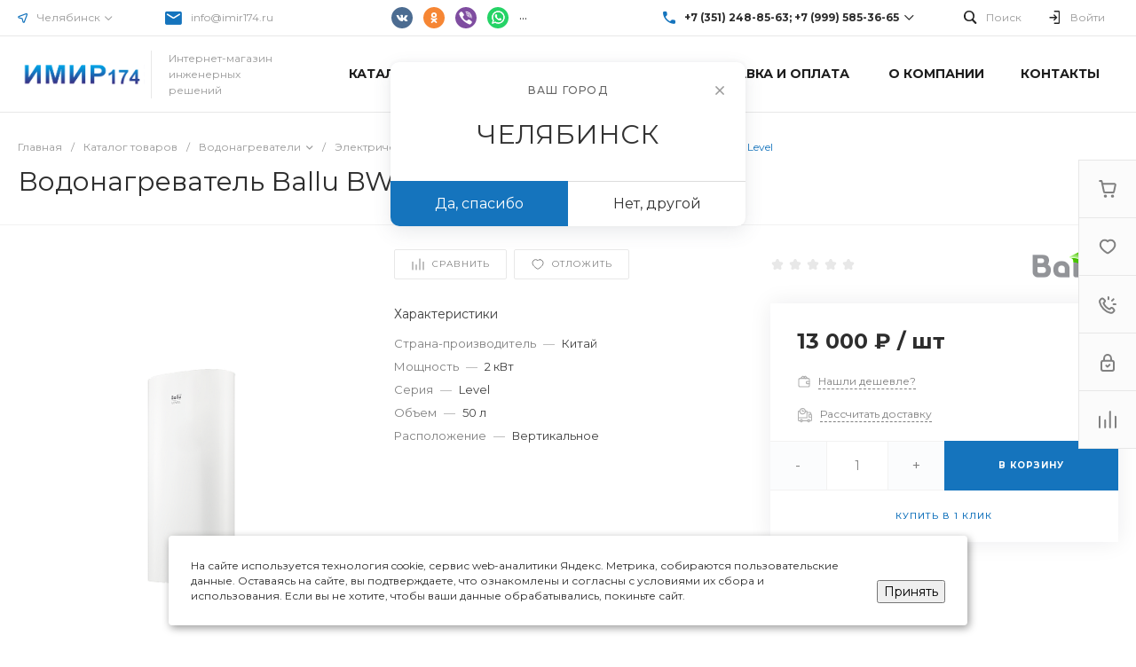

--- FILE ---
content_type: text/html; charset=UTF-8
request_url: https://imir174.ru/bitrix/templates/universe_s1/request.php?id=1&template=template.1&parameters%5BAJAX_OPTION_ADDITIONAL%5D=i-0-intec-universe-sale-basket-small-template-2-gnX3eXDez-BN-FORM&parameters%5BCONSENT_URL%5D=%2Fcompany%2Fconsent%2F&page=forms.get&siteId=s1&templateId=universe_s1
body_size: 2784
content:
<script>BX.loadCSS(['/bitrix/templates/universe_s1/components/bitrix/form.result.new/template.1/style.css?16908075035064']);</script><script>if(!window.BX)window.BX={};if(!window.BX.message)window.BX.message=function(mess){if(typeof mess==='object'){for(let i in mess) {BX.message[i]=mess[i];} return true;}};</script>
<script>(window.BX||top.BX).message({"LANGUAGE_ID":"ru","FORMAT_DATE":"DD.MM.YYYY","FORMAT_DATETIME":"DD.MM.YYYY HH:MI:SS","COOKIE_PREFIX":"BITRIX_SM","SERVER_TZ_OFFSET":"10800","UTF_MODE":"Y","SITE_ID":"s1","SITE_DIR":"\/","USER_ID":"","SERVER_TIME":1768397328,"USER_TZ_OFFSET":0,"USER_TZ_AUTO":"Y","bitrix_sessid":"524491d3691e0bef526926643921056e"});</script>




<script>if (window.location.hash != '' && window.location.hash != '#') top.BX.ajax.history.checkRedirectStart('bxajaxid', '9ec600ad937da8634ceb92a72e8d7e35')</script><div id="comp_9ec600ad937da8634ceb92a72e8d7e35"><div id="i-0-bitrix-form-result-new-template-1-4enrz3HXRWml" class="ns-bitrix c-form-result-new c-form-result-new-template-1 intec-ui-form">
            
<form name="CALL_s1" action="/bitrix/templates/universe_s1/request.php?id=1&amp;template=template.1&amp;parameters%5BAJAX_OPTION_ADDITIONAL%5D=i-0-intec-universe-sale-basket-small-template-2-gnX3eXDez-BN-FORM&amp;parameters%5BCONSENT_URL%5D=%2Fcompany%2Fconsent%2F&amp;page=forms.get&amp;siteId=s1&amp;templateId=universe_s1" method="POST" enctype="multipart/form-data"><input type="hidden" name="bxajaxid" id="bxajaxid_9ec600ad937da8634ceb92a72e8d7e35_8BACKi" value="9ec600ad937da8634ceb92a72e8d7e35" /><input type="hidden" name="AJAX_CALL" value="Y" /><script>
function _processform_8BACKi(){
	if (BX('bxajaxid_9ec600ad937da8634ceb92a72e8d7e35_8BACKi'))
	{
		var obForm = BX('bxajaxid_9ec600ad937da8634ceb92a72e8d7e35_8BACKi').form;
		BX.bind(obForm, 'submit', function() {BX.ajax.submitComponentForm(this, 'comp_9ec600ad937da8634ceb92a72e8d7e35', true)});
	}
	BX.removeCustomEvent('onAjaxSuccess', _processform_8BACKi);
}
if (BX('bxajaxid_9ec600ad937da8634ceb92a72e8d7e35_8BACKi'))
	_processform_8BACKi();
else
	BX.addCustomEvent('onAjaxSuccess', _processform_8BACKi);
</script><input type="hidden" name="sessid" id="sessid" value="524491d3691e0bef526926643921056e" /><input type="hidden" name="WEB_FORM_ID" value="1" />                        
                            <div class="form-result-new-fields intec-ui-form-fields">
                                            <label class="form-result-new-field intec-ui-form-field">                            <span class="form-result-new-field-title intec-ui-form-field-title">
                                Ваше имя                                                            </span>
                            <span class="form-result-new-field-content intec-ui-form-field-content">
                                <input type="text"  class="inputtext intec-ui intec-ui-control-input intec-ui-mod-block intec-ui-mod-round-2"  name="form_text_1" value="">                            </span>
                        </label>                                            <label class="form-result-new-field intec-ui-form-field">                            <span class="form-result-new-field-title intec-ui-form-field-title">
                                Ваш телефон                                                            </span>
                            <span class="form-result-new-field-content intec-ui-form-field-content">
                                <input type="text"  class="inputtext intec-ui intec-ui-control-input intec-ui-mod-block intec-ui-mod-round-2"  name="form_text_2" value="">                            </span>
                        </label>                                                                <div class="form-result-new-field form-result-new-field-captcha intec-ui-form-field intec-ui-form-field-required">
                            <div class="form-result-new-field-title intec-ui-form-field-title">
                                Введите проверочный код                            </div>
                            <div class="form-result-new-field-content intec-ui-form-field-content">
                                <input type="hidden" name="captcha_sid" value="09c9840bbc809f5bcfb2efa1e6417fbd">                                <div class="form-result-new-captcha intec-grid intec-grid-nowrap intec-grid-i-h-5">
                                    <div class="form-result-new-captcha-image intec-grid-item-auto">
                                        <img style="display:none" src="[data-uri]" data-width="180" data-height="40" /><div id="recaptcha_63da" class="g-recaptcha" data-theme="light" data-sitekey="6LeDnPopAAAAACmWint1vbWHsPyG7VQUMEckNdY4" data-size="normal"  data-badge="bottomright" data-callback="RecaptchafreeSubmitForm"></div>
                                    </div>
                                    <div class="form-result-new-captcha-input intec-grid-item">
                                        <input type="text" data-class=" intec-ui intec-ui-control-input intec-ui-mod-block intec-ui-mod-round-3 intec-ui-size-2" style="display:none" name="captcha_word" size="30" maxlength="50" />
                                    </div>
                                </div>
                            </div>
                        </div>
                                    </div>
                                        <div class="form-result-new-consent">
                    <label class="intec-ui intec-ui-control-switch intec-ui-scheme-current">
                        <input type="checkbox" name="licenses_popup" value="Y">                        <span class="intec-ui-part-selector"></span>
                        <span class="intec-ui-part-content">Я согласен(а) на <a href="/company/consent/" target="_blank">обработку персональных данных</a></span>
                    </label>
                </div>
                        <div class="form-result-new-buttons">
                <div class="intec-grid-item-auto">
                    <input type="hidden" name="web_form_sent" value="Y">                    <button type="submit" class="intec-ui intec-ui-control-button intec-ui-scheme-current" name="web_form_submit" value="Y" disabled="disabled">Заказать звонок</button>                </div>
            </div>
        </form>        <script type="text/javascript">
    template.load(function (data, options) {
        var app = this;
        var $ = app.getLibrary('$');
        var elements = {};

        //for adaptation window
        window.dispatchEvent(new Event('resize'));

        elements.root = $(options.nodes);
        elements.buttons = $('[data-role="buttons"]', elements.root);
        elements.closeButton = $('[data-role="closeButton"]', elements.buttons);
        elements.form = $('form', elements.root);
        elements.popup = elements.root.closest('.popup-window');

        if (elements.buttons.length > 0 && elements.popup.length > 0) {
            elements.buttons.show();
            elements.closeButton.on('click', function () {
                elements.popup.find('.popup-window-close-icon').trigger('click');
            });
        }

        elements.form.on('submit', function () {
            app.metrika.reachGoal('forms');
            app.metrika.reachGoal('forms.1');
            app.metrika.reachGoal('forms.1.send');
        });
    }, {
        'name': '[Component] bitrix:form.result.new (template.1)',
        'nodes': '#i-0-bitrix-form-result-new-template-1-4enrz3HXRWml'    });
</script>
    <script type="text/javascript">
        template.load(function () {
            var $ = this.getLibrary('$');
            var node = $('#i-0-bitrix-form-result-new-template-1-4enrz3HXRWml');
            var form = $('form', node);
            var consent = $('[name="licenses_popup"]', form);
            var submit = $('[type="submit"]', form);

            if (!form.length || !consent.length || !submit.length)
                return;

            var update = function () {
                submit.prop('disabled', !consent.prop('checked'));
            };

            form.on('submit', function () {
                return consent.prop('checked');
            });

            consent.on('change', update);

            update();
        }, {
            'name': '[Component] bitrix:form.result.new (template.1)',
            'nodes': '#i-0-bitrix-form-result-new-template-1-4enrz3HXRWml'        });
    </script>
</div></div><script>if (top.BX.ajax.history.bHashCollision) top.BX.ajax.history.checkRedirectFinish('bxajaxid', '9ec600ad937da8634ceb92a72e8d7e35');</script><script>top.BX.ready(BX.defer(function() {window.AJAX_PAGE_STATE = new top.BX.ajax.component('comp_9ec600ad937da8634ceb92a72e8d7e35'); top.BX.ajax.history.init(window.AJAX_PAGE_STATE);}))</script>

--- FILE ---
content_type: text/html; charset=UTF-8
request_url: https://imir174.ru/bitrix/templates/universe_s1/request.php?component=intec.universe%3Aproduct.timer&template=template.1&parameters%5BELEMENT_ID%5D=230111701&parameters%5BIBLOCK_ID%5D=13&parameters%5BIBLOCK_TYPE%5D=catalogs&parameters%5BQUANTITY%5D=0&parameters%5BITEM_NAME%5D=%D0%92%D0%BE%D0%B4%D0%BE%D0%BD%D0%B0%D0%B3%D1%80%D0%B5%D0%B2%D0%B0%D1%82%D0%B5%D0%BB%D1%8C%20Ballu%20BWH%2FS%2050%20Level&parameters%5BAJAX_MODE%5D=N&parameters%5BTIMER_QUANTITY_OVER%5D=Y&parameters%5BTIME_ZERO_HIDE%5D=Y&parameters%5BMODE%5D=discount&parameters%5BUNTIL_DATE%5D=2020-12-31%2023%3A59%3A59&parameters%5BTIMER_SECONDS_SHOW%5D=N&parameters%5BTIMER_QUANTITY_SHOW%5D=N&parameters%5BTIMER_HEADER_SHOW%5D=Y&parameters%5BTIMER_HEADER%5D=%D0%94%D0%BE%20%D0%BA%D0%BE%D0%BD%D1%86%D0%B0%20%D0%B0%D0%BA%D1%86%D0%B8%D0%B8&parameters%5BSETTINGS_USE%5D=N&parameters%5BLAZYLOAD_USE%5D=N&parameters%5BTIMER_TITLE_SHOW%5D=N&parameters%5BCOMPOSITE_FRAME_MODE%5D=A&parameters%5BCOMPOSITE_FRAME_TYPE%5D=AUTO&parameters%5BELEMENT_ID_INTRODUCE%5D=N&parameters%5BTIMER_QUANTITY_ENTER_VALUE%5D=N&parameters%5BTIMER_PRODUCT_UNITS_USE%5D=Y&parameters%5BTIMER_QUANTITY_HEADER_SHOW%5D=Y&parameters%5BTIMER_QUANTITY_HEADER%5D=%D0%9E%D1%81%D1%82%D0%B0%D1%82%D0%BE%D0%BA&parameters%5BRANDOMIZE_ID%5D=Y&page=components.get&siteId=s1&templateId=universe_s1
body_size: 405
content:
<script>BX.loadCSS(['/bitrix/templates/universe_s1/components/intec.universe/product.timer/template.1/style.css?16908075053298']);</script><script>if(!window.BX)window.BX={};if(!window.BX.message)window.BX.message=function(mess){if(typeof mess==='object'){for(let i in mess) {BX.message[i]=mess[i];} return true;}};</script>
<script>(window.BX||top.BX).message({"LANGUAGE_ID":"ru","FORMAT_DATE":"DD.MM.YYYY","FORMAT_DATETIME":"DD.MM.YYYY HH:MI:SS","COOKIE_PREFIX":"BITRIX_SM","SERVER_TZ_OFFSET":"10800","UTF_MODE":"Y","SITE_ID":"s1","SITE_DIR":"\/","USER_ID":"","SERVER_TIME":1768397329,"USER_TZ_OFFSET":0,"USER_TZ_AUTO":"Y","bitrix_sessid":"524491d3691e0bef526926643921056e"});</script>




<div id="i-0-intec-universe-product-timer-template-1-73C2k4eXzv9q" class="widget c-product-timer c-product-timer-template-1" data-role="timer" data-status="disable">    </div>

--- FILE ---
content_type: text/html; charset=utf-8
request_url: https://www.google.com/recaptcha/api2/anchor?ar=1&k=6LeDnPopAAAAACmWint1vbWHsPyG7VQUMEckNdY4&co=aHR0cHM6Ly9pbWlyMTc0LnJ1OjQ0Mw..&hl=ru&v=9TiwnJFHeuIw_s0wSd3fiKfN&theme=light&size=normal&badge=bottomright&anchor-ms=20000&execute-ms=30000&cb=dwdkowl1xjt6
body_size: 49006
content:
<!DOCTYPE HTML><html dir="ltr" lang="ru"><head><meta http-equiv="Content-Type" content="text/html; charset=UTF-8">
<meta http-equiv="X-UA-Compatible" content="IE=edge">
<title>reCAPTCHA</title>
<style type="text/css">
/* cyrillic-ext */
@font-face {
  font-family: 'Roboto';
  font-style: normal;
  font-weight: 400;
  font-stretch: 100%;
  src: url(//fonts.gstatic.com/s/roboto/v48/KFO7CnqEu92Fr1ME7kSn66aGLdTylUAMa3GUBHMdazTgWw.woff2) format('woff2');
  unicode-range: U+0460-052F, U+1C80-1C8A, U+20B4, U+2DE0-2DFF, U+A640-A69F, U+FE2E-FE2F;
}
/* cyrillic */
@font-face {
  font-family: 'Roboto';
  font-style: normal;
  font-weight: 400;
  font-stretch: 100%;
  src: url(//fonts.gstatic.com/s/roboto/v48/KFO7CnqEu92Fr1ME7kSn66aGLdTylUAMa3iUBHMdazTgWw.woff2) format('woff2');
  unicode-range: U+0301, U+0400-045F, U+0490-0491, U+04B0-04B1, U+2116;
}
/* greek-ext */
@font-face {
  font-family: 'Roboto';
  font-style: normal;
  font-weight: 400;
  font-stretch: 100%;
  src: url(//fonts.gstatic.com/s/roboto/v48/KFO7CnqEu92Fr1ME7kSn66aGLdTylUAMa3CUBHMdazTgWw.woff2) format('woff2');
  unicode-range: U+1F00-1FFF;
}
/* greek */
@font-face {
  font-family: 'Roboto';
  font-style: normal;
  font-weight: 400;
  font-stretch: 100%;
  src: url(//fonts.gstatic.com/s/roboto/v48/KFO7CnqEu92Fr1ME7kSn66aGLdTylUAMa3-UBHMdazTgWw.woff2) format('woff2');
  unicode-range: U+0370-0377, U+037A-037F, U+0384-038A, U+038C, U+038E-03A1, U+03A3-03FF;
}
/* math */
@font-face {
  font-family: 'Roboto';
  font-style: normal;
  font-weight: 400;
  font-stretch: 100%;
  src: url(//fonts.gstatic.com/s/roboto/v48/KFO7CnqEu92Fr1ME7kSn66aGLdTylUAMawCUBHMdazTgWw.woff2) format('woff2');
  unicode-range: U+0302-0303, U+0305, U+0307-0308, U+0310, U+0312, U+0315, U+031A, U+0326-0327, U+032C, U+032F-0330, U+0332-0333, U+0338, U+033A, U+0346, U+034D, U+0391-03A1, U+03A3-03A9, U+03B1-03C9, U+03D1, U+03D5-03D6, U+03F0-03F1, U+03F4-03F5, U+2016-2017, U+2034-2038, U+203C, U+2040, U+2043, U+2047, U+2050, U+2057, U+205F, U+2070-2071, U+2074-208E, U+2090-209C, U+20D0-20DC, U+20E1, U+20E5-20EF, U+2100-2112, U+2114-2115, U+2117-2121, U+2123-214F, U+2190, U+2192, U+2194-21AE, U+21B0-21E5, U+21F1-21F2, U+21F4-2211, U+2213-2214, U+2216-22FF, U+2308-230B, U+2310, U+2319, U+231C-2321, U+2336-237A, U+237C, U+2395, U+239B-23B7, U+23D0, U+23DC-23E1, U+2474-2475, U+25AF, U+25B3, U+25B7, U+25BD, U+25C1, U+25CA, U+25CC, U+25FB, U+266D-266F, U+27C0-27FF, U+2900-2AFF, U+2B0E-2B11, U+2B30-2B4C, U+2BFE, U+3030, U+FF5B, U+FF5D, U+1D400-1D7FF, U+1EE00-1EEFF;
}
/* symbols */
@font-face {
  font-family: 'Roboto';
  font-style: normal;
  font-weight: 400;
  font-stretch: 100%;
  src: url(//fonts.gstatic.com/s/roboto/v48/KFO7CnqEu92Fr1ME7kSn66aGLdTylUAMaxKUBHMdazTgWw.woff2) format('woff2');
  unicode-range: U+0001-000C, U+000E-001F, U+007F-009F, U+20DD-20E0, U+20E2-20E4, U+2150-218F, U+2190, U+2192, U+2194-2199, U+21AF, U+21E6-21F0, U+21F3, U+2218-2219, U+2299, U+22C4-22C6, U+2300-243F, U+2440-244A, U+2460-24FF, U+25A0-27BF, U+2800-28FF, U+2921-2922, U+2981, U+29BF, U+29EB, U+2B00-2BFF, U+4DC0-4DFF, U+FFF9-FFFB, U+10140-1018E, U+10190-1019C, U+101A0, U+101D0-101FD, U+102E0-102FB, U+10E60-10E7E, U+1D2C0-1D2D3, U+1D2E0-1D37F, U+1F000-1F0FF, U+1F100-1F1AD, U+1F1E6-1F1FF, U+1F30D-1F30F, U+1F315, U+1F31C, U+1F31E, U+1F320-1F32C, U+1F336, U+1F378, U+1F37D, U+1F382, U+1F393-1F39F, U+1F3A7-1F3A8, U+1F3AC-1F3AF, U+1F3C2, U+1F3C4-1F3C6, U+1F3CA-1F3CE, U+1F3D4-1F3E0, U+1F3ED, U+1F3F1-1F3F3, U+1F3F5-1F3F7, U+1F408, U+1F415, U+1F41F, U+1F426, U+1F43F, U+1F441-1F442, U+1F444, U+1F446-1F449, U+1F44C-1F44E, U+1F453, U+1F46A, U+1F47D, U+1F4A3, U+1F4B0, U+1F4B3, U+1F4B9, U+1F4BB, U+1F4BF, U+1F4C8-1F4CB, U+1F4D6, U+1F4DA, U+1F4DF, U+1F4E3-1F4E6, U+1F4EA-1F4ED, U+1F4F7, U+1F4F9-1F4FB, U+1F4FD-1F4FE, U+1F503, U+1F507-1F50B, U+1F50D, U+1F512-1F513, U+1F53E-1F54A, U+1F54F-1F5FA, U+1F610, U+1F650-1F67F, U+1F687, U+1F68D, U+1F691, U+1F694, U+1F698, U+1F6AD, U+1F6B2, U+1F6B9-1F6BA, U+1F6BC, U+1F6C6-1F6CF, U+1F6D3-1F6D7, U+1F6E0-1F6EA, U+1F6F0-1F6F3, U+1F6F7-1F6FC, U+1F700-1F7FF, U+1F800-1F80B, U+1F810-1F847, U+1F850-1F859, U+1F860-1F887, U+1F890-1F8AD, U+1F8B0-1F8BB, U+1F8C0-1F8C1, U+1F900-1F90B, U+1F93B, U+1F946, U+1F984, U+1F996, U+1F9E9, U+1FA00-1FA6F, U+1FA70-1FA7C, U+1FA80-1FA89, U+1FA8F-1FAC6, U+1FACE-1FADC, U+1FADF-1FAE9, U+1FAF0-1FAF8, U+1FB00-1FBFF;
}
/* vietnamese */
@font-face {
  font-family: 'Roboto';
  font-style: normal;
  font-weight: 400;
  font-stretch: 100%;
  src: url(//fonts.gstatic.com/s/roboto/v48/KFO7CnqEu92Fr1ME7kSn66aGLdTylUAMa3OUBHMdazTgWw.woff2) format('woff2');
  unicode-range: U+0102-0103, U+0110-0111, U+0128-0129, U+0168-0169, U+01A0-01A1, U+01AF-01B0, U+0300-0301, U+0303-0304, U+0308-0309, U+0323, U+0329, U+1EA0-1EF9, U+20AB;
}
/* latin-ext */
@font-face {
  font-family: 'Roboto';
  font-style: normal;
  font-weight: 400;
  font-stretch: 100%;
  src: url(//fonts.gstatic.com/s/roboto/v48/KFO7CnqEu92Fr1ME7kSn66aGLdTylUAMa3KUBHMdazTgWw.woff2) format('woff2');
  unicode-range: U+0100-02BA, U+02BD-02C5, U+02C7-02CC, U+02CE-02D7, U+02DD-02FF, U+0304, U+0308, U+0329, U+1D00-1DBF, U+1E00-1E9F, U+1EF2-1EFF, U+2020, U+20A0-20AB, U+20AD-20C0, U+2113, U+2C60-2C7F, U+A720-A7FF;
}
/* latin */
@font-face {
  font-family: 'Roboto';
  font-style: normal;
  font-weight: 400;
  font-stretch: 100%;
  src: url(//fonts.gstatic.com/s/roboto/v48/KFO7CnqEu92Fr1ME7kSn66aGLdTylUAMa3yUBHMdazQ.woff2) format('woff2');
  unicode-range: U+0000-00FF, U+0131, U+0152-0153, U+02BB-02BC, U+02C6, U+02DA, U+02DC, U+0304, U+0308, U+0329, U+2000-206F, U+20AC, U+2122, U+2191, U+2193, U+2212, U+2215, U+FEFF, U+FFFD;
}
/* cyrillic-ext */
@font-face {
  font-family: 'Roboto';
  font-style: normal;
  font-weight: 500;
  font-stretch: 100%;
  src: url(//fonts.gstatic.com/s/roboto/v48/KFO7CnqEu92Fr1ME7kSn66aGLdTylUAMa3GUBHMdazTgWw.woff2) format('woff2');
  unicode-range: U+0460-052F, U+1C80-1C8A, U+20B4, U+2DE0-2DFF, U+A640-A69F, U+FE2E-FE2F;
}
/* cyrillic */
@font-face {
  font-family: 'Roboto';
  font-style: normal;
  font-weight: 500;
  font-stretch: 100%;
  src: url(//fonts.gstatic.com/s/roboto/v48/KFO7CnqEu92Fr1ME7kSn66aGLdTylUAMa3iUBHMdazTgWw.woff2) format('woff2');
  unicode-range: U+0301, U+0400-045F, U+0490-0491, U+04B0-04B1, U+2116;
}
/* greek-ext */
@font-face {
  font-family: 'Roboto';
  font-style: normal;
  font-weight: 500;
  font-stretch: 100%;
  src: url(//fonts.gstatic.com/s/roboto/v48/KFO7CnqEu92Fr1ME7kSn66aGLdTylUAMa3CUBHMdazTgWw.woff2) format('woff2');
  unicode-range: U+1F00-1FFF;
}
/* greek */
@font-face {
  font-family: 'Roboto';
  font-style: normal;
  font-weight: 500;
  font-stretch: 100%;
  src: url(//fonts.gstatic.com/s/roboto/v48/KFO7CnqEu92Fr1ME7kSn66aGLdTylUAMa3-UBHMdazTgWw.woff2) format('woff2');
  unicode-range: U+0370-0377, U+037A-037F, U+0384-038A, U+038C, U+038E-03A1, U+03A3-03FF;
}
/* math */
@font-face {
  font-family: 'Roboto';
  font-style: normal;
  font-weight: 500;
  font-stretch: 100%;
  src: url(//fonts.gstatic.com/s/roboto/v48/KFO7CnqEu92Fr1ME7kSn66aGLdTylUAMawCUBHMdazTgWw.woff2) format('woff2');
  unicode-range: U+0302-0303, U+0305, U+0307-0308, U+0310, U+0312, U+0315, U+031A, U+0326-0327, U+032C, U+032F-0330, U+0332-0333, U+0338, U+033A, U+0346, U+034D, U+0391-03A1, U+03A3-03A9, U+03B1-03C9, U+03D1, U+03D5-03D6, U+03F0-03F1, U+03F4-03F5, U+2016-2017, U+2034-2038, U+203C, U+2040, U+2043, U+2047, U+2050, U+2057, U+205F, U+2070-2071, U+2074-208E, U+2090-209C, U+20D0-20DC, U+20E1, U+20E5-20EF, U+2100-2112, U+2114-2115, U+2117-2121, U+2123-214F, U+2190, U+2192, U+2194-21AE, U+21B0-21E5, U+21F1-21F2, U+21F4-2211, U+2213-2214, U+2216-22FF, U+2308-230B, U+2310, U+2319, U+231C-2321, U+2336-237A, U+237C, U+2395, U+239B-23B7, U+23D0, U+23DC-23E1, U+2474-2475, U+25AF, U+25B3, U+25B7, U+25BD, U+25C1, U+25CA, U+25CC, U+25FB, U+266D-266F, U+27C0-27FF, U+2900-2AFF, U+2B0E-2B11, U+2B30-2B4C, U+2BFE, U+3030, U+FF5B, U+FF5D, U+1D400-1D7FF, U+1EE00-1EEFF;
}
/* symbols */
@font-face {
  font-family: 'Roboto';
  font-style: normal;
  font-weight: 500;
  font-stretch: 100%;
  src: url(//fonts.gstatic.com/s/roboto/v48/KFO7CnqEu92Fr1ME7kSn66aGLdTylUAMaxKUBHMdazTgWw.woff2) format('woff2');
  unicode-range: U+0001-000C, U+000E-001F, U+007F-009F, U+20DD-20E0, U+20E2-20E4, U+2150-218F, U+2190, U+2192, U+2194-2199, U+21AF, U+21E6-21F0, U+21F3, U+2218-2219, U+2299, U+22C4-22C6, U+2300-243F, U+2440-244A, U+2460-24FF, U+25A0-27BF, U+2800-28FF, U+2921-2922, U+2981, U+29BF, U+29EB, U+2B00-2BFF, U+4DC0-4DFF, U+FFF9-FFFB, U+10140-1018E, U+10190-1019C, U+101A0, U+101D0-101FD, U+102E0-102FB, U+10E60-10E7E, U+1D2C0-1D2D3, U+1D2E0-1D37F, U+1F000-1F0FF, U+1F100-1F1AD, U+1F1E6-1F1FF, U+1F30D-1F30F, U+1F315, U+1F31C, U+1F31E, U+1F320-1F32C, U+1F336, U+1F378, U+1F37D, U+1F382, U+1F393-1F39F, U+1F3A7-1F3A8, U+1F3AC-1F3AF, U+1F3C2, U+1F3C4-1F3C6, U+1F3CA-1F3CE, U+1F3D4-1F3E0, U+1F3ED, U+1F3F1-1F3F3, U+1F3F5-1F3F7, U+1F408, U+1F415, U+1F41F, U+1F426, U+1F43F, U+1F441-1F442, U+1F444, U+1F446-1F449, U+1F44C-1F44E, U+1F453, U+1F46A, U+1F47D, U+1F4A3, U+1F4B0, U+1F4B3, U+1F4B9, U+1F4BB, U+1F4BF, U+1F4C8-1F4CB, U+1F4D6, U+1F4DA, U+1F4DF, U+1F4E3-1F4E6, U+1F4EA-1F4ED, U+1F4F7, U+1F4F9-1F4FB, U+1F4FD-1F4FE, U+1F503, U+1F507-1F50B, U+1F50D, U+1F512-1F513, U+1F53E-1F54A, U+1F54F-1F5FA, U+1F610, U+1F650-1F67F, U+1F687, U+1F68D, U+1F691, U+1F694, U+1F698, U+1F6AD, U+1F6B2, U+1F6B9-1F6BA, U+1F6BC, U+1F6C6-1F6CF, U+1F6D3-1F6D7, U+1F6E0-1F6EA, U+1F6F0-1F6F3, U+1F6F7-1F6FC, U+1F700-1F7FF, U+1F800-1F80B, U+1F810-1F847, U+1F850-1F859, U+1F860-1F887, U+1F890-1F8AD, U+1F8B0-1F8BB, U+1F8C0-1F8C1, U+1F900-1F90B, U+1F93B, U+1F946, U+1F984, U+1F996, U+1F9E9, U+1FA00-1FA6F, U+1FA70-1FA7C, U+1FA80-1FA89, U+1FA8F-1FAC6, U+1FACE-1FADC, U+1FADF-1FAE9, U+1FAF0-1FAF8, U+1FB00-1FBFF;
}
/* vietnamese */
@font-face {
  font-family: 'Roboto';
  font-style: normal;
  font-weight: 500;
  font-stretch: 100%;
  src: url(//fonts.gstatic.com/s/roboto/v48/KFO7CnqEu92Fr1ME7kSn66aGLdTylUAMa3OUBHMdazTgWw.woff2) format('woff2');
  unicode-range: U+0102-0103, U+0110-0111, U+0128-0129, U+0168-0169, U+01A0-01A1, U+01AF-01B0, U+0300-0301, U+0303-0304, U+0308-0309, U+0323, U+0329, U+1EA0-1EF9, U+20AB;
}
/* latin-ext */
@font-face {
  font-family: 'Roboto';
  font-style: normal;
  font-weight: 500;
  font-stretch: 100%;
  src: url(//fonts.gstatic.com/s/roboto/v48/KFO7CnqEu92Fr1ME7kSn66aGLdTylUAMa3KUBHMdazTgWw.woff2) format('woff2');
  unicode-range: U+0100-02BA, U+02BD-02C5, U+02C7-02CC, U+02CE-02D7, U+02DD-02FF, U+0304, U+0308, U+0329, U+1D00-1DBF, U+1E00-1E9F, U+1EF2-1EFF, U+2020, U+20A0-20AB, U+20AD-20C0, U+2113, U+2C60-2C7F, U+A720-A7FF;
}
/* latin */
@font-face {
  font-family: 'Roboto';
  font-style: normal;
  font-weight: 500;
  font-stretch: 100%;
  src: url(//fonts.gstatic.com/s/roboto/v48/KFO7CnqEu92Fr1ME7kSn66aGLdTylUAMa3yUBHMdazQ.woff2) format('woff2');
  unicode-range: U+0000-00FF, U+0131, U+0152-0153, U+02BB-02BC, U+02C6, U+02DA, U+02DC, U+0304, U+0308, U+0329, U+2000-206F, U+20AC, U+2122, U+2191, U+2193, U+2212, U+2215, U+FEFF, U+FFFD;
}
/* cyrillic-ext */
@font-face {
  font-family: 'Roboto';
  font-style: normal;
  font-weight: 900;
  font-stretch: 100%;
  src: url(//fonts.gstatic.com/s/roboto/v48/KFO7CnqEu92Fr1ME7kSn66aGLdTylUAMa3GUBHMdazTgWw.woff2) format('woff2');
  unicode-range: U+0460-052F, U+1C80-1C8A, U+20B4, U+2DE0-2DFF, U+A640-A69F, U+FE2E-FE2F;
}
/* cyrillic */
@font-face {
  font-family: 'Roboto';
  font-style: normal;
  font-weight: 900;
  font-stretch: 100%;
  src: url(//fonts.gstatic.com/s/roboto/v48/KFO7CnqEu92Fr1ME7kSn66aGLdTylUAMa3iUBHMdazTgWw.woff2) format('woff2');
  unicode-range: U+0301, U+0400-045F, U+0490-0491, U+04B0-04B1, U+2116;
}
/* greek-ext */
@font-face {
  font-family: 'Roboto';
  font-style: normal;
  font-weight: 900;
  font-stretch: 100%;
  src: url(//fonts.gstatic.com/s/roboto/v48/KFO7CnqEu92Fr1ME7kSn66aGLdTylUAMa3CUBHMdazTgWw.woff2) format('woff2');
  unicode-range: U+1F00-1FFF;
}
/* greek */
@font-face {
  font-family: 'Roboto';
  font-style: normal;
  font-weight: 900;
  font-stretch: 100%;
  src: url(//fonts.gstatic.com/s/roboto/v48/KFO7CnqEu92Fr1ME7kSn66aGLdTylUAMa3-UBHMdazTgWw.woff2) format('woff2');
  unicode-range: U+0370-0377, U+037A-037F, U+0384-038A, U+038C, U+038E-03A1, U+03A3-03FF;
}
/* math */
@font-face {
  font-family: 'Roboto';
  font-style: normal;
  font-weight: 900;
  font-stretch: 100%;
  src: url(//fonts.gstatic.com/s/roboto/v48/KFO7CnqEu92Fr1ME7kSn66aGLdTylUAMawCUBHMdazTgWw.woff2) format('woff2');
  unicode-range: U+0302-0303, U+0305, U+0307-0308, U+0310, U+0312, U+0315, U+031A, U+0326-0327, U+032C, U+032F-0330, U+0332-0333, U+0338, U+033A, U+0346, U+034D, U+0391-03A1, U+03A3-03A9, U+03B1-03C9, U+03D1, U+03D5-03D6, U+03F0-03F1, U+03F4-03F5, U+2016-2017, U+2034-2038, U+203C, U+2040, U+2043, U+2047, U+2050, U+2057, U+205F, U+2070-2071, U+2074-208E, U+2090-209C, U+20D0-20DC, U+20E1, U+20E5-20EF, U+2100-2112, U+2114-2115, U+2117-2121, U+2123-214F, U+2190, U+2192, U+2194-21AE, U+21B0-21E5, U+21F1-21F2, U+21F4-2211, U+2213-2214, U+2216-22FF, U+2308-230B, U+2310, U+2319, U+231C-2321, U+2336-237A, U+237C, U+2395, U+239B-23B7, U+23D0, U+23DC-23E1, U+2474-2475, U+25AF, U+25B3, U+25B7, U+25BD, U+25C1, U+25CA, U+25CC, U+25FB, U+266D-266F, U+27C0-27FF, U+2900-2AFF, U+2B0E-2B11, U+2B30-2B4C, U+2BFE, U+3030, U+FF5B, U+FF5D, U+1D400-1D7FF, U+1EE00-1EEFF;
}
/* symbols */
@font-face {
  font-family: 'Roboto';
  font-style: normal;
  font-weight: 900;
  font-stretch: 100%;
  src: url(//fonts.gstatic.com/s/roboto/v48/KFO7CnqEu92Fr1ME7kSn66aGLdTylUAMaxKUBHMdazTgWw.woff2) format('woff2');
  unicode-range: U+0001-000C, U+000E-001F, U+007F-009F, U+20DD-20E0, U+20E2-20E4, U+2150-218F, U+2190, U+2192, U+2194-2199, U+21AF, U+21E6-21F0, U+21F3, U+2218-2219, U+2299, U+22C4-22C6, U+2300-243F, U+2440-244A, U+2460-24FF, U+25A0-27BF, U+2800-28FF, U+2921-2922, U+2981, U+29BF, U+29EB, U+2B00-2BFF, U+4DC0-4DFF, U+FFF9-FFFB, U+10140-1018E, U+10190-1019C, U+101A0, U+101D0-101FD, U+102E0-102FB, U+10E60-10E7E, U+1D2C0-1D2D3, U+1D2E0-1D37F, U+1F000-1F0FF, U+1F100-1F1AD, U+1F1E6-1F1FF, U+1F30D-1F30F, U+1F315, U+1F31C, U+1F31E, U+1F320-1F32C, U+1F336, U+1F378, U+1F37D, U+1F382, U+1F393-1F39F, U+1F3A7-1F3A8, U+1F3AC-1F3AF, U+1F3C2, U+1F3C4-1F3C6, U+1F3CA-1F3CE, U+1F3D4-1F3E0, U+1F3ED, U+1F3F1-1F3F3, U+1F3F5-1F3F7, U+1F408, U+1F415, U+1F41F, U+1F426, U+1F43F, U+1F441-1F442, U+1F444, U+1F446-1F449, U+1F44C-1F44E, U+1F453, U+1F46A, U+1F47D, U+1F4A3, U+1F4B0, U+1F4B3, U+1F4B9, U+1F4BB, U+1F4BF, U+1F4C8-1F4CB, U+1F4D6, U+1F4DA, U+1F4DF, U+1F4E3-1F4E6, U+1F4EA-1F4ED, U+1F4F7, U+1F4F9-1F4FB, U+1F4FD-1F4FE, U+1F503, U+1F507-1F50B, U+1F50D, U+1F512-1F513, U+1F53E-1F54A, U+1F54F-1F5FA, U+1F610, U+1F650-1F67F, U+1F687, U+1F68D, U+1F691, U+1F694, U+1F698, U+1F6AD, U+1F6B2, U+1F6B9-1F6BA, U+1F6BC, U+1F6C6-1F6CF, U+1F6D3-1F6D7, U+1F6E0-1F6EA, U+1F6F0-1F6F3, U+1F6F7-1F6FC, U+1F700-1F7FF, U+1F800-1F80B, U+1F810-1F847, U+1F850-1F859, U+1F860-1F887, U+1F890-1F8AD, U+1F8B0-1F8BB, U+1F8C0-1F8C1, U+1F900-1F90B, U+1F93B, U+1F946, U+1F984, U+1F996, U+1F9E9, U+1FA00-1FA6F, U+1FA70-1FA7C, U+1FA80-1FA89, U+1FA8F-1FAC6, U+1FACE-1FADC, U+1FADF-1FAE9, U+1FAF0-1FAF8, U+1FB00-1FBFF;
}
/* vietnamese */
@font-face {
  font-family: 'Roboto';
  font-style: normal;
  font-weight: 900;
  font-stretch: 100%;
  src: url(//fonts.gstatic.com/s/roboto/v48/KFO7CnqEu92Fr1ME7kSn66aGLdTylUAMa3OUBHMdazTgWw.woff2) format('woff2');
  unicode-range: U+0102-0103, U+0110-0111, U+0128-0129, U+0168-0169, U+01A0-01A1, U+01AF-01B0, U+0300-0301, U+0303-0304, U+0308-0309, U+0323, U+0329, U+1EA0-1EF9, U+20AB;
}
/* latin-ext */
@font-face {
  font-family: 'Roboto';
  font-style: normal;
  font-weight: 900;
  font-stretch: 100%;
  src: url(//fonts.gstatic.com/s/roboto/v48/KFO7CnqEu92Fr1ME7kSn66aGLdTylUAMa3KUBHMdazTgWw.woff2) format('woff2');
  unicode-range: U+0100-02BA, U+02BD-02C5, U+02C7-02CC, U+02CE-02D7, U+02DD-02FF, U+0304, U+0308, U+0329, U+1D00-1DBF, U+1E00-1E9F, U+1EF2-1EFF, U+2020, U+20A0-20AB, U+20AD-20C0, U+2113, U+2C60-2C7F, U+A720-A7FF;
}
/* latin */
@font-face {
  font-family: 'Roboto';
  font-style: normal;
  font-weight: 900;
  font-stretch: 100%;
  src: url(//fonts.gstatic.com/s/roboto/v48/KFO7CnqEu92Fr1ME7kSn66aGLdTylUAMa3yUBHMdazQ.woff2) format('woff2');
  unicode-range: U+0000-00FF, U+0131, U+0152-0153, U+02BB-02BC, U+02C6, U+02DA, U+02DC, U+0304, U+0308, U+0329, U+2000-206F, U+20AC, U+2122, U+2191, U+2193, U+2212, U+2215, U+FEFF, U+FFFD;
}

</style>
<link rel="stylesheet" type="text/css" href="https://www.gstatic.com/recaptcha/releases/9TiwnJFHeuIw_s0wSd3fiKfN/styles__ltr.css">
<script nonce="spwYbL_fm4fcCZrA50t4mA" type="text/javascript">window['__recaptcha_api'] = 'https://www.google.com/recaptcha/api2/';</script>
<script type="text/javascript" src="https://www.gstatic.com/recaptcha/releases/9TiwnJFHeuIw_s0wSd3fiKfN/recaptcha__ru.js" nonce="spwYbL_fm4fcCZrA50t4mA">
      
    </script></head>
<body><div id="rc-anchor-alert" class="rc-anchor-alert"></div>
<input type="hidden" id="recaptcha-token" value="[base64]">
<script type="text/javascript" nonce="spwYbL_fm4fcCZrA50t4mA">
      recaptcha.anchor.Main.init("[\x22ainput\x22,[\x22bgdata\x22,\x22\x22,\[base64]/[base64]/[base64]/[base64]/cjw8ejpyPj4+eil9Y2F0Y2gobCl7dGhyb3cgbDt9fSxIPWZ1bmN0aW9uKHcsdCx6KXtpZih3PT0xOTR8fHc9PTIwOCl0LnZbd10/dC52W3ddLmNvbmNhdCh6KTp0LnZbd109b2Yoeix0KTtlbHNle2lmKHQuYkImJnchPTMxNylyZXR1cm47dz09NjZ8fHc9PTEyMnx8dz09NDcwfHx3PT00NHx8dz09NDE2fHx3PT0zOTd8fHc9PTQyMXx8dz09Njh8fHc9PTcwfHx3PT0xODQ/[base64]/[base64]/[base64]/bmV3IGRbVl0oSlswXSk6cD09Mj9uZXcgZFtWXShKWzBdLEpbMV0pOnA9PTM/bmV3IGRbVl0oSlswXSxKWzFdLEpbMl0pOnA9PTQ/[base64]/[base64]/[base64]/[base64]\x22,\[base64]\x22,\[base64]/CocOqYGEgCsKFFUVdG3LDoltUAcKMw6UKY8KsY2rCsy8jDh/[base64]/CkQxaI8KIw6vCsix1MwXDrsKWwqU+w6bDtH9ALsKuwpnCjRDDsWhkwqnDucOEw7TCl8O1w4BKVcKhXXQ/DMOgYXlZETdVw4nDjg9Iw7Fswq9iw5LDoCxhwq3ChRodwp9UwqtUXQfDp8KEwppLw5F4Ozpqw4VZw5DCqMKWFCFiI0DDqnTCosKgwp3Doww2w6Eww7LDlBLDtMK4w5TCvFRBw7Jbw6sqTsKHwoHDmRnDlVcfdVhKwpTDsB/DtgPDhShdwoTCpg3CmW4uw5ILw4LDozvClMKDccKowr/Du8Oww4k4PxlSw5lCMMKWwp7CiGrCnMKgw4YLwp7CqsKfw4vCgg1vwonDrQhsLMOyHS1mwpjDo8OLw7jDsB11eMOHD8O8wp96esOra1FuwqMsQsOrw7F7w7k1w53CnmUVw5jDuMKDw7rCt8OpDWsFBsOKLz/CrkjDsCxBwp/Cl8KCwqvDgRTDosKqAinDr8KtwoDCnsOfTS7CoHTCmXYxwo7DtsKaCsKhDMKgw6t0wrDDp8OHwolVw5rCh8KqwqPCuhbDlwtxZsOaw5khHlzCpcK9w67Cu8OAwoLCiXfCn8Ozw7DCkCLDicKTw5/[base64]/Dm8OnM3NKw7LCtVM2AsKsZMOMwpHCjcOtw6rCsl/CisKpaVZtw6/Dlm/CiFvCpWjDv8KpwrIqworCkcOvwoFQbx5DKMOWYmwPwqrChQFtWwcjeMOWA8OJworDihoFwqnDgjpcw4jDs8OhwqsCwqLCnWvChUzDpsKNEMKBA8Opw5gOwpBRwo/Cq8OXa0RfbjLCjMKNw5lTw6XCmjQFw4lNGMKgwpLDrMKkPMK9woPDo8Kvw5ciw4d+BG44wrlBFTnCv2TDq8OVLn/CpWTDih9gC8O9wrTDjn4MwofCtMK6GE5Hw4/DmMO2T8KjFQPDvi/CqzgiwqdIUhjCocOww644IUnDoyfCo8OdNUjCsMKbAAApUcKUMBtGwqjDlMOHWlQJw4BpRRsJw6saAxHCmMKvwoATHcOrw5XCksOWLBLCiMOEw4/DrRvDvsOTw5ogw5scPCvCmsKDIMOCACvCrMKSTFTCmsOkwrlsaRsqw4R5G0VdZ8O5wodRwpfCtMOmw5VeXRvCq2YAw4p4wooVw4Mpw6MMw4XCjMOww4UQW8OSDDzDrMKpwqZJw5zDmy/Cn8O+w5V8YWtMw5LChsKuw5xMLwZRw6jCrGrCsMOpVsOew6XCrEVswoh5w5wkwq7CscKbwqBPNGDDhm7CswrCi8ORCcKXw4FJwr7DvMOFJVjCqW/CmzDCsXbCnsK5AcOxZMOiUHvDj8O+w4DCocOYQcKiw4rDuMOpV8KyHcKiBcO1w4RGFMKaHMOiw4zClsKYwrgTwqBEwr4rw6Afw6nDkcOZw5bCjMK3fQMqaiFhNEdNwoQbw4PDicOuw7fCp3HChsObVxo1wrhKKmQFw4t8WWDDgB/[base64]/[base64]/DhcKnwqvDh3kkZQHDu0J5fXPCs8OgwrUFZMKhCnw2wqVhSFpHw4DDvMOJw6rCiTkqwrspRwMrw5ldw53CjWENwoV5ZsK7wpPDqsKRw4J9w5thFsOpwpDDvMKJJcO3wqfDrV/[base64]/[base64]/wovCocKlw7vCqsOGAFpqAxLCuMOTKTNRTkdnUy9fwo/CnMORHArClsOCMGjCkW9KwpdBw6rCqsK5wqRlBsO7wrUMXQfDisOMw4hcfhjDgWV1w5HCrcOpw6XCm3HDmWfDo8K4wos8w4gLZjwNw6/[base64]/CrmDCh8Kgw6Muw6jDqlBAGsOMw5omw6PCtRzDphTDl8Kzw4vCiQjDi8OgwpzDrWTDv8OmwrLDjMKZwr3DrX4AdcO8w78uw6DCkcOpQ3LCjMOJWX/DslzDoCEwwpLDjiHDtjTDk8KLEU7Dk8K1woJZYMK8BCkyPxLDq3w4wrpbPBnDmUnDucOow6MZwr1Bw7pERMOTwqxULcKmwrcmdzYGw6HDpsOnP8OtNTkmwr9/R8KIw6xZPxdSw5rDhcO8w4NrT3/[base64]/DgsKawpsdZDDCpFZqw6jDisKhCsOjH3fDqhNNwqQow5NxccO6fsOLwrjCisKQwoghByBmLUbDjB3CvBXDhcK/woY+XsKdw5vCrHcFYFnCulPDrsKgw5PDgBUIw63ClcO6P8OBLks/w5zCgGUxwo1tUcOlwrnCrmvDu8OKwp1GGMOHw47CmlvDmCzDnMKGHytnwpU+O3IYYsK1wpsRN3rCtcOnwoIGw67DmMKRNAgwwpdhwoTDicKRcwxCfcKKPXx3wpoKwqzDjVskAsKkw4AKC0N0KlpANGoCw4sAPsOHC8OVHgrChMOdK1DDq3TDvsK5YcOqdFg1N8K/wq14VsKWRw/DhsOzBMKrw6Vpwqw1AVnDsMOlTcK/[base64]/CsXRCwrRQVyDDtCfDp1tow6oacDjCsgM8wotlw4FBP8KcbFRGw48OO8OwP096w756w5rDjUQMwqR6w4RCw7/[base64]/Do3rDsmJVwqXDlxw2wpUBwrwzD8Ohw5xkC33Dp8KCw6tHAQ5uPcO3w6jDl0gpMh3DthbCsMKEwoMvw7vCoRvDpcOOf8OrwqPCnMOrw5Fjw4Uaw5/CksOFw6dqwoVpw7nCosOJY8Otb8KpFE0UKcOpwoPChsOeLMKpw7bCj1zCt8KcZgLDgMO6M2Ijw6RcIcO8fsOzfsOkZ8KFw7nDsWQZw7Z+w6Yjw7Yfw6/CmcOUwo3Dq2rDkmfDrnlIf8OoQcOAwpVBw4zDhgbDnMOGVsKJw6wFcjsQw5I3wr4HMsK0w40bKgE4w53CulcIFMOlClLCixIowqgQUnTDssOdc8KVw4vDgkxJw4/CuMKTd1HDhFJew58HHcKZfsO3XwxtO8K1w5vDjcKMPgJGchA6wqrClyvCtx/DlcODQw4KP8KmNMOwwrJlIsOpw63CvXfDlSLCjjzCqUBGwqNGR3FVw6jCisKdayDDocOCwrjCgW8uwrIAw7LCmRfChcKoVsKEwrTDlcKQw7zCp3vDhsOiw6FhBAzDocKqwrXDrRlZw7xWBzbDpDs9QcKTw7/DnnEBw5RsEQzDm8OnXz92aWdbw7HCmMK2BnDDnQEgwqtkw7/DjsOFX8Kjc8KDwqVowrBrKMK5wq7CuMK7SQrClXLDqwQwwqfCmyV2OsKISD5yGFRpwq/DosO2AlRBBzTCssKWw5NYwpDDmsK+XcO5XsO3w4zDlzkaaXPDkHscwrgywoHDlsOKa2lPw6nDjBRNw5jCicK9F8OJacOYeDojwq3DqCzCiUfCpFpxWsK/w5dWYzRPwp9QRSvCkQlFaMKTw7HCuR9FwpDCrRPCmcKawpPCnS7CoMKwYcKAwqjCpAfDocKJw4/CtGHCrn5owpM+w4UtPknDo8Okw6LDv8KzDsOSBinCpMOYfTInw5oOZQPDkAXDgUwQEcK6WFvDsHzChMKLwpXDh8K4d3QkwpPDscK+wqEcw6Eqw6/DsRjCvsKBw5Vnw5J7w4JqwoF4NMKlSmjDlsOHw7HDocOGZsOew6bDuU5RQsOEUCzDuiBAScOYOcOmw75BZ3JOw5U8wrfCjMOCZl7DqsKREMOPX8O2woXDm3FoXcK0w6l1KirDtyDCjB/CrsKAw4FHWT3CmsKBw6/DuBAVIcOUw7/[base64]/[base64]/[base64]/CicOWw6grbVYsHcOJPDDCmg7Dh0MTw4/CkMOaw7zDoVvDsQRuDiNlfsOQwqstFsOsw4l/wr4OFcKrwp3CksOpw482w4zDgyV3FT3Ch8ONw65+e8Kpw5vDoMKtw7nDhRI1wrM7XDt/H29Xw60pwqdDw5sFMMKrNsK7w4fDu18aLMOrw6vCiMOcIFsKw6HCvQvDhHPDnyfCtMKQfVhjOMOPS8Osw59Kw73CglPCu8Onw7DCosOww5MJXldLcsOVemfCjsKhDXk/w6c9wo7DrMKdw5nCkcOFw5vCnxd/w4nCnsOmwpxQwpXDhQhQwp/Du8Kqwop8wqQXA8K5DMOSwqvDqkp7XwxHwonDusKZwpPCsF/DlEfDvibCnGrCnj7DrXwqwpkPUBvCq8Kmw5zDl8K4wpNsQhHCtcKGwojDnnptP8KQw63Drjx6wr1YWko0wqF+BmvDimU1w5kCNQ1ywoLCmnkCwrZZTMKiWhnDr1/CocOPw7PDsMKibMOiwrcIw6LCpcOOwpUlMMKpwpDCrsKvN8KIPyXDqMOAJzvDuRI8KcOWwpnDhsOxTcKjNsK+wr7CqxzDkTLCskHClC3CnsOaOgIPw49nw7zDo8K6AC/DqmLCtj4uw73ClMKfMsKGwq0dw717w5HDhcOiT8OyKkfCi8Oew7bDtAXCu07DmcKowpdAOsOHV3U5T8K4G8KQFcKNH2MMPcKwwpYLOFjCgsKXcMOrw5EAwroZaHZew4pFwpTDpsK9ccKOwrw7w7HDusKvwpzDklkXfcKuwrXDpkrDhsOJw7o5wq5bwq/CvsOjw5nCuC9Xw45kwpRTw5zCu0LDn2dMWXVAJ8KwwqIKHsOzw5LDlX/DgcOrw7VFTMK+UjfCl8KSDiAcTAMIwoddw4ZabXjCvsOzVE/CqcOdBAZ7wooyKcOdw6zCmybCh3bCnCrDq8KAw5nCosO8VcKvTmXDt0BNw51FMMOzw7k5w78NCsObBBLDrMKzbcKGw6TDrMO+XEdGLcK/wq3CnnJdwozChGfDmMKvNMKYKFDDjwfDkzPCnsOoA1TDkyQewqZGB2N0K8OFw6V/IMKSw7/[base64]/w7AwbsODHsOawrPDqsOaNUdRwqjDl3nDhMOeLMOEwqDCizfCiR5bZsOHEw5dE8O6w6Bvw5g5wpHCr8OKAShdw7TCtnTCu8KDRmRPw5HCihTCtcOxwoTDsGTCqxAyDGzClXcpAMKVw7zCiwPDosK5FhzCjER9KklfdMKnQH/Co8OawpBrwo14w6dKW8KnwrjDp8OOwq/DtVvCnXQ+O8KfIcONEE/[base64]/Dj8OzwrJPTT7CpV00CQo9MsOYJBnCi8KKw5QQUTpLT1XDoMKlPcKFH8KDw4DDjMO/DhTDt0XDtCAFw6bDosOne1TCnykJZ3nDrhEuw68GHsOpHDLDuhHDpcKjeWUvT1nClQVTw5MnZ3sMw49ewr0URmTDgMKiwpjCuXgsa8KiJcKRV8OuEWI3FsKjHMKlwpIAw7zCiBNLBhHDoxweD8KPLV9aOigIJ2kZLxPCt27DgHvCiQwpwqlXw6h5G8KCNngLMsKZwq/Cg8KLw5/Ck3ovw6o+Q8K0XMO0Tk7DmUVfw7VzDGzDqiXCsMO6w6bCjkd2VTTDjjVNZcOAwrBbKAhnWXhNSGBCbnnColHCk8KKDT/DoBXDnAbCj1jDpx3DoSnCojjDu8OLCMKHOwzDqcOiYWgDEjReeBvCuWMzVScJcMOGw73Dr8OKasOgPcOSPMKjJCwvUVF+wo7Cs8K+OWRKw6zDv0HCoMOgwoDDvhvCv1ECw41GwrAGIsKvwoPChnEowpDDvW/CnMKbMcOTw7U8SsK8VS1GO8Kgw789wrLDiQzChMOIw53DgcKAwpwcw5jCrVXDs8K6L8Kgw4rCg8OmwqzCrWPCkV5nam3CjisuwrYZw7HCuGzDl8K/w5XDgjACNsKYw6XDu8KpRMOXwo0Fw7PDl8O3w77DhsO0wpfDssOdPD42XiM6w7FJBsK4NsKcdSJbGh1tw57Dh8O+wpF6w7TDmGkLwpc6wozCvgvCqhRsw4vDpR3CmMKEcDFEcTTCscK1fsObwrU+bMK0wp/[base64]/Dtw/ChsO1Ni0cwofDqcOcwrTDpMOEwrshw6Mtw51cw5hvw7lFwp7CiMKrwrJXwqY7RVPCucKQwqUgwpFPw5tGH8OgSMK5w5zCjMKSw6U8aArDnMO4w47DunHDr8KEwr3CqMOjwoV/ccOWcsO3MMOTTMOwwrR3d8KPRid0woDDoQwzw550w5XDvjTDt8OhTcO/Iz/[base64]/DnQ59woYVQ8KIFCTCoMOIw6pdZUxNw6MYw4MeT8O0wogzAW/DkBkFwoFuwrELVGcsw6TDhcOQX1HCng/Cn8KmJcKULsKNAyhkUcKrw5TCucKuwpRsXsKdw7ZLUiwdZnrDpMKLwrVWwpYMLsKuw4YwJWIDAynDpz9xwq/[base64]/DusORfMK4KsOQwp7ChcOLXGrDksKpw4nDoSwAwoJDw4/[base64]/ChBHCvcOswoHDlCbDpcKbwpwFw6Eqw48RwrYnNyvDrjzDtWMmw6nChCUDJMOMwqMOwq1mEMKNw63CnMOSKMKgwpDDvFfCtjHCmjTDssKtNB0KwrZyW1JRwrzDlFg0NCLCl8KuP8KJG0/DnMO+d8OMD8KwYwTCoSLDvcOfOl0kb8KNdMK5w6/CrD3Dl01AwqzDmsKJIMOdw5vCrQTDp8Orw4XCs8KFIMO/w7bCohZ1w4JUAcKVwpLDiVVkTnPDpiEQw6rCgMKJIcOOw7DDq8ONHsOhwqUsS8OJKsKSB8KZLDYGwqtvwpNgwqpUw4TDq24Qw6tJU0DDmVR5wrrCh8O5OQNCaUVPBB7DhsOWw67Dpw5QwrE1DhVuLEhywqsGD3ksGW0yCnfCrBFcw7vDg3TCp8Krw7/CiVBCfWAWwo3DpnvCgMOTw4Zuw7plw5nDssKPwpEPWBvDncKbwowgw55LwqjCt8Ocw6rDqm5FXyBow65xTWkzfA3DocKWwpdzUi1mTFBlwoXCtFHCrUDCgjPCgA/[base64]/Cu8KUw4tVwr/Dth/CkXrCvsKEwqgKP3UPMB3Cv8OIwo7DmiDDmcK5fsK8RzMOYsKjwpp4MMO/wpUabMOEwoRdc8O/MMOSw6JTP8KbIcOAwqfCoVZdw4o+fUzDlWvDhMKowp/DgjUFLxDDncOmwoUFw6HCkcOLw6rDh2bCtxVpI0caLcOrwohMTsOqw7PCicKAZMKPNcKEwqomwqfDoVbCrsKPXGwiGirCqMKvBcOowrHDucOIRCDCsQfDnW5ow6DCpsOKw5kxwpHCuFLDjEzDtSFHQ3o/[base64]/CumkMwodQwoPCpMKuwofDlU7DmcOoCMKHwonCjRVSAmMyTQnCpMKNwqlqw5pWwoVhKcKlCMO3wpHDuiXCqAcnw55+OVjCvsKtwoVATkRPP8KpwqkQX8O/aEpvw5QNwphZKz7ChcODw6vCtsOlKyhCw73Ci8KqwonDulzCiUvCvGrCgcOUwpVDw707w6/[base64]/DhSLDjsKEw6TDuMOuFcOMwrLCvsKuwqHCviFmw4cLccOfw61ewo1Gw4TDnMO/DmPCo3/CsRMHwrUnEsKewpXDm8KyU8OGw4/CjMKww4hXVAXCl8KjwrHCqsKCPEDDugIuwqrDuCp/w6bCmGrCqUJGf0ZOWcOQJQVvVFfCvWvCssO7wrbDlcOiEmjCu3/DozYSS3fCl8KJw5MGw6JPwqMqwqVafUXCk1bDtcKDasObHcOuYCY0wojCk0siw6vCkV7CjMOpTsOgRCfCgMOAwp7DlsKAw7oRw43DiMOqwobCtVRPwo5zD1jDpsK7w6rCgcKwWwg6OQ1Ywp0/[base64]/CrzLDgBZew6rCqsOZVx3CvcOQZ8OZw512bMOFwrRSwpEcw4DClsOiw5cuZjTCgcOzMHgzwrHCnDFqA8O9GCXDu28yOBPDl8KAaEPCqsOiw4FMwpXCh8KRMsOGeCTDvcOvI3x7ZlwHV8KQBXwVw7RQGMOaw5TClVQmDXDCtD/CjD8kdcK0wo18ehcXTjjCi8Ozw6EzJcKsd8OiYhpRwpRdwrLCnCvCjcKUw4fDn8KWw5vDiwYpwrTCtxE/[base64]/[base64]/[base64]/Ul/Ch8OhwrZ2wrvCsMKOw6Rnw6DDv3ocw5kPbMKoYcOrTsOYwpDCi8K2JxvChRkqwp0ww7tIwpkDw6JOO8OcwonCkzQzC8OACX/CrMKdKnjDhEZmYFbDvy3DhhjDncKewoxAwrVVMQLDszgYwqzCh8KYw6dzR8K0eEzDsz3DgMO0w7wfcsO/wrx+RcOowqPCvMKzwr7DrcKzwoRaw5koRcKOwqUBwqXCrTNGGMKLwrTClS4mwrDCicODOBZKw70mwofCjMKzwpk/DMK3wrgywoTDs8O2IMOFGsK1w7IlAVzCj8Krw44iBTLDhk/CkXxNw5zCvEZvwpTDmcOMaMKcAhlCwrTDocOwfFHDn8KIfEDCkk7CsxfCsyl1AcOdFMOCTMObw5o4w7EVw6fCnMKmwoXCtGzCksOOwrgZw47DjV7DnFQVNRF/ATvCn8Kbw5wMHMOkwp1XwqA5woULaMOlwrXCncOtdWx0IcKTwo50w7rCtgxxG8OqQl/Cv8O4C8KsfcKEwo5Pw5dsU8OaOcKhMsOEw4fDrsKFw4/CgsKuBRjCj8OywrUFw53DkXt2wpdRwqvDgTEOw4rCp049wqjCqMKLLVE+RcK2w6huaGDDj2nDtMK/[base64]/[base64]/CtMKXSsKvw7bChMO4GMORB3jClANCw753CiTChD1gIsKGwqHCvHrDmg1UF8ObYH3CuizCkMOJUcOewqvChWMvQcK0CMKNwohTwrvDlF7Cuisfw5DCpsKhfsO/[base64]/WsO1wpFtF8OfNkk9wpzChMKDS8O6wofDjnJYWcKmw6HCgsO8dHLDoMO4cMKOw73DjsKUAcOUEMO2woLDkTcvw5UFwrvDgkxaTMK1Eyguw5zDrjDCusOVJsKIS8Oxw4nDgMOdWsKOwo3DusOFwrdQZksDwq7ClMKVw44Xa8KDTcOkwowGY8OowqdUw5/DpMOMOcKIw5zDlsKRNGLDrAfDs8Ksw6bCk8KtNgg6PMKLfcOpwrF5woxlTx4hNBIvwrnCjVvDpsKsYzbClFPDgQlvQlnDnXMDQcKiP8O+MF7CvBHDkMKGwrldwp8dGAbCmsKow5UTLlHCiinDtF5XO8OVw5vDtxhjw7LCg8KKFG05w4/[base64]/[base64]/DgR7Cuks0TBMFeUzDusK9wozCrG01TsOFJ8O+w4DDrcOPLcOYw6sjOMKSwoR/wpAWwr/CosKnV8KmwrHCn8OsW8OZworCmsKqw7PDkhDDrCFjwq5Tb8OFw4bClsOUOMKWw7/DicOENiRjw6nDncO5KcKTI8KBw6k3FMOsMMKewopzf8KZBzZPwrrDl8OnBhkvBsO2wrDDki58byPCvMOlEcOpQlEWBlvClMKVFx9xYEMBUMK9RQHDr8OjT8K8F8Odwr7Dm8ODdSXCnGNsw6nDlcO6wrbCjMODWiHDs3jDu8OKwpsDQC3ChMOtwq/DksKKG8KTw5shSEjCoXx/AT7Dr8O5PDLDjVnDlAh6wrpgWj7DqEsJw4HDkzMHw7fChsK/w4XDlxzDjsKhwpRdworDqMKhw4Rjw41XwpvDgRnChsOLHRYSc8OVFSUjNsOswo7CjMOcw5vCrMKew6PCpMO5SFnDucOLw5XDnsO+I30vw7NQDSV9EcOANMO/Z8Kuwopuw79pOQkNw5zDqXYKwq4Dw4PDrQsHwozDgcOgw6PCqH1fLx5USgzCrcOcJCQVwqt8c8Otwpt0bMOqcsKcw77DsXzCpMOHwrjDtjFzwqjDjz/CvMKDdMKmw6vCgit3w6ZQQcOAwo9hXkPDo0kadcOmwpnCq8KPw7TCk198woQWeBjCuC/DqUjDgMKSPw0vw7XDg8Oaw5DDm8KVwonCrcOxHELChMKnwoLDkSdXw6bCk1nCi8KxWcOCwrTDkcKZPTfCrFrDuMKeV8KFwr3CqH8lw4HCvcOgwr9uAsKHOl7Ct8K5X2x0w4TCjUJHQcOBwoRYZMOrw51VwpQRwpIcwqkHb8Kvw77CmsKowrTDnsKtPU3DtX3CiU/[base64]/DulXDkksrw4xMLMKpworCp8KzG3wtw6bDsHvCqxFHw4k6w6HCtWEwXRkSwp7DgMK2JMOcBzjClE/[base64]/DiVrDkEQjUcKnPSrDl3LCmsOKw5UYRcKudhcWd8K/w5XCtQfDlcK7JsOww4fDvcOcwoUKehvCt1/Dow43w6cfwpLDhMK8wqfCmcKOw5PDjipbbsKTXWgEbmjDp1tiwrnDtU/ComLClsO6wqZKw6oaY8KcS8KZScKYwqY6WS7DrsO3w6kKGcKjBDTCl8Knw7nDj8OmTUzDojodXcKVw4zCsWbCjE7CqTrCqsK7FcOuwot4IMO7Vw0bE8Oaw7bDtsKewqVpUU/Du8OJw6vClUzDpDHDqWkQF8O+d8OYwq7DvMOqwoPDqzHDlMOFR8O0Fn/CpsKpwodrHHvCmifCtcKLcAUrw7B1w70Kw4VGwqrDpsO/RMK4wrDDnsKoe08/woMDwqIDfcKOL0lJwqgOwqPCi8OGXyx4J8KQwrvCk8O5w7PCm0sDW8O3A8KNAhgFDzjCjVIWwq7DssOfwp/DmcKXw5fDmMK3wqIEwpHDtjYIwogKLDV6b8Kgw43DgQLChgHCnjBHw4DDkMOUE2jDuCpDWwfCqkPCm08EwqFEwpvDjcOPw63CrV3DvMKqw7TCtMK0w7dMNcOgKcO+EnleEGMYbcOhw406wrR9wooqw4wBw7Vfw54Aw5/Dt8OaKwFGwoVsSQrDksKcGMKAw5HCkMKgI8OLTTzDuhPCp8KWYB7CtMKUwrvCqcOtW8ODXsO1I8KEaTHDqcKQZCI7wqF3C8OSwq4swp/[base64]/CsnJ0w73DssKqEwrDg2LCiMOWK3bDjFPCosOoPcORXcOtw4jDusKxw4gEw5nCqMKOLxrDq2PCmnfDjWVfw7fDohQVfnonF8OvVMOqw7nDtMK+RcOjwpobJMOUwrTDksKLw6/DssKWwpfCshXChRHDsmdKP3TDtSTCgSjCjMOQLMKWUWcNDCDCsMO4M1PDqMOAw5nDvMKrBCFuwqfClivDg8KEwq1vw5onVcK0fsKnM8K/ARjCgR7CrMKqZ1ltwrAsw7pVwqTDoREbTVZhBcOUw4d7SBfDmcKAB8KwNMKRw7BlwrDDl3LCshrCqTXDssOWBsKsHyljBBJsQ8KzLsKiN8OdMUUfw6/ClCzDlMOGasOWwozDv8Otw6lHQsKBw57CpRjDrsOSwrvDqgdkwp1vw7jCpsKfw7rCv0vDrjIhwp7CosKGw6MiwprDiAgRw7rCu3hdfMONH8Oxw61+wqk1w5bClMORQzRQw4kMw7vCu2TDtm3Dh3fCgkoew49TRsK8ZTzDsQYSI2c3R8KJwqzDiU02w5nDuMO7wo/DjH1jZn4Ww5jDhH7Ds2N+PDRJTMKJwqVGKcOZw4bDolg7MsOlwqXCjsO8R8OVIcOnwoNDdcOKKBRwZsOEw7XCm8Klwp5jw5c/HG3CtwTDmMKMw7TDg8OMLDlVL3xFMWzDnFXCqhHDilsBwqXDlULCsBPDg8OFwoIswokbb2FZJsObw7PDiiUjwo3CuiZ2wrTCoG9dw5sLw5Qvw7kZw6HCicOAOsK5wpBaeEN6w4zDhSHCusKxUylSwovCvycmHcKaFAY/B0lcMcOLwqXDvcKIc8Oawr7Dgh/Cmg3CoTRxw6zCsSDCngrDpsOJZQYlwrfDgCfDlyDChsOyTy8/a8K5w6sTCzLDlcKGw7rCrsK4V8OtwrQablI+YCHCiA7DgcOUVcKxLGnCnEsKecKtw4t4w6Bzwo/ClsOSwrrCmMK3AsOcYzfDucOlwpfCo0FowrUtbcOzw7lXRsOkHVfCpWrCuXUeHcOlZ1/[base64]/Cr8KIwoIVw5LCo8OMBzrDhlPDiGbCnMOTUcOvw7A1w55qwrZTw4Mlw4tIw7DDk8KBK8OjwpTDgsK0asOqSMKkbMK5C8Ogw5XDk3MVw5M/wpw6w53DtUfDpF/CuVbDnXXDulzCny4KeVwJwpDCiDnDpcKAHx0dKB7Dj8KmWDvDuxnDqynCo8KJw6TDrcKLMkvDrBQCwoNlw79TwopBwrpFbcKvEGFYI0nCgsKGw4x5wpwOJcOIwrZpw4vDonnCu8KgcMKnw4nCp8KsQ8KswrHDocOKVsOYQMKww7rDpsKRwrUcw5EewpXDm2Jnw4/[base64]/Dh8K9wpDCi8OoM8KLwoIYwr0nwqQDw6jCjjRJw4TCgRrCrUbDkE8KbcOQwo4bw5gODsOFw5HDt8KVThPCoAoGSi/Dq8OwMcK/wqbDtx3CtE8MZsKtw5Q+wq1IbXMcw6/[base64]/CsmLDtsOywqpAN8KYDU3CminDq8O2woLDssOebRfCl8OSJifCjC0CYMOlw7DDk8KPw6VTCWNaN1bDt8Kow44AcMOFF03DjMKtQ2jCj8OVwqRufsKtAMKwX8KGOcOVwoRJwojCgiwuwolhw7/[base64]/IcOiw4LCjlbCl8OVw4gEYsONYTQ3OMOBw6TCosO9w7bCulNww4ZowpPCp0QtNC5dw7XCnS/CnHdOWT4oaRxhw6jCjjo5CVFxUMKawrsRw6bCp8KJW8Oww6UbGMK3S8OTL2Nvw4fDmSHDjMKkwrDCiH/DimvDihFIbgUVOBcIRsK7wqZEwrp0DjYiw5TCogNBw5/[base64]/DhEp9w6TCp3TCu2JFw4XDsDrDi3Biw4zDmn0ew7gZw5vDiDDCmCtsw6bCs0xWOnVYblrDhx8kTsOFSQvCu8K9HcOZwp9wD8KRwq/Cj8Oew4/CqxTChEUBPDoSOHcnw5XDojtdCQPClWoewoDCusO+w4BGOMONwrXDhGsBHMK0NRPCjnHCsB0DwrvCncO9blBGwprDgT/CusKOH8KVw59KwrMZw45eScOzJ8O/wonCrcKBSTUsw7jDo8KFw548cMKgw4fCpx7CmsO2w4YVw5DDiMKMwrXDv8KAw7LDhsKRw5UGwo/Dk8OtVz9gSMK4wr/DgcO/[base64]/CgBXDtkI3SsKKZMKjwrDDnMKtwrPCsMOgW0HDq8O+JVnDlzF6R0dgw7lxwrFnw6HCv8KXw7bCt8KLwq8peB7Di18hwr7CoMKeZxltwp95wqNdw7nCksOSw6vDrMODRjRLwoIuwqZCRQ/CpsK7w64gwqdmwpN4VADCqsKaBic6IjHCq8K/MMOswqzDgsO5LcK5w4AFBsKlwoo+wpbCg8KUWE5vwqMJw59YwrM6w77DusKCc8KVwoxgURfCp3Evw5EJfgU0w64Pw5XDgsK6wovDpcKCwrgRwr9dFAHDqcKMwpHDsDjCmsOkX8OWw4rChMK3e8K8OMOIUA/DkcKxb3TDucKjPMOxb2nCh8OJa8OfwolSecOHw5vCjmxpwpEVZik+wrvDsn/DtcOrwqvDjMKxFBIsw7HDsMOBw5PCgHTCtGtwwqxuRcONR8O+wqvCi8KlwpTCjEXCusOobcKQe8KNwrzDsDtec2R/[base64]/O8Osw7lhwr/DtgIZwofDhmHChMKFwrlnwrTDmxXDmQNNw6BvdsO8w7jCrGfDssKkw6nCqsKdw5FOOMOYwrhiDcO/[base64]/YMKdAcKNwrDDoT/ChTPCqzsSfcKpwqZUUj7Cl8KGwr3CiTfCjsOPw4jDjV5ODiDDuznDnMKww6Bvw4zCrVJZwrzDu2kow4fDgFIvM8KbdsKiI8KZwrBjw7TDvcOxOXvDiUvDtjDCn0rDjkLDgH7CggjCq8KIM8KMOsKqL8KBRQfChn5cwqjCg2koZnUcL13DimLCqC/CsMKQSR1zwrtwwrxgw5nDvcOrfUEWwq7CrsK4wrLDr8KSwrPDjsKlJnXCtQQ6G8K8woTDqkgrwrEFa3DDtyBlw6XDjcKlZQ3CvcKVZsOawobDpBYQEMKcwr/CvCN5N8OSw5I5w7dNw7PDvxDDtjEHAsOcw50Mw4UUw40KTcODT2fDs8KVw4YPa8OxQcKDKF3DvcKVLgI8w5k+w5DDpsK1WS7DjsO0Q8OtYMKKYsO5d8K4N8OGwpXClAtYwqV/d8OvaMKgw6FCwo1Rf8O/ZMO+dcO3DsKPw6InE2zCtlnCr8K9wqfDtsOLYMKnw7XDm8K7w79/d8KeLMOmw487wrtww4pbwql7wpTDicO3w5jDiGR8Q8OvCMKvw59XwoPCp8K5w7ciWiR9w63DpkF1GATCgW1eEMKBw74awpDCiQ92wqHDvTPDkMORwpTDuMO/w5/[base64]/Dr2vCrcOkwqlQw5MVGMO2w5owF8KUw73Cm8K9wpLCuGrCn8KSw4Bowq9Lw4VBIMOaw5xawqDCjhZoMx3DjcOGw5B/e2BEw4jDuUzCm8KhwoYlw7/DqhbDqw9/FkXDsn/DhUhxH1HDlCLCsMKew5jCgsKKw5MJRsOhfMOAw4zDkwbDj1XCnhvDvRjDu0rCtsO/w6V+woRHwrdSXg3DkcObwpXDv8K3w5XCoXLDnsOCw7tmExMew4QPw5QbQiPCjcOfw7Y2w4tjMhTDs8K6YMK9TV8nwqxNEnXChcOHwqvDi8OAYlPCsAHCusOYfcKCcMKvw4DCqMKrL3pTwpfDt8KdL8KdPD/CuyXCrMORw6xTAG3Dm1vCp8O8w5/[base64]/w5cIw5rDo8OtUMKtUW7DiAnCvcK+bcOtR8Kzw6sKwrrCuhklasKAw68Wwp5RwodHw5B4w6sIwrHDicKpQFDDq3V9RwfCg0jCgDI8XgImwqwxw47DvMOkwrYKcsKYNlVQDsORGMKcf8KMwqB8wrZ5ScOTAGhzwrnCk8OJwoPDkhRPVU/CvjBeCMKiRmjCqVnDn2LCjMKveMOgw7vCjcORe8OPakHCrsOmwqd4w7IwQMO/wqPDhBjCrsKfQiR/wqknworCvx3DuibClj0jwplENT/[base64]/[base64]/Dgnc+wq7CiMKEw6TDlMOCw6HDrx/CoETDlDTDrRTDlMOKdMKmwpQ2wpxMW0Yswo/CpmRfw6YSHnpYwpF0GcOUTxPDvnIWw70cZcKjMsK/wrsRw4LDpsO3YcOXAsOQHnIzw5/Di8KlaVhcQcK8wpkwwrnDjxjDrVnDlcOGwpIMVC8KQVYBwo5Ew74iw65vw5INLEcmYnDDgycxwoR/wqtpw7DCicO7w43DoDDCtcKPSyXDrBLChsKKwqI+wpgLGz3CgMKwAQNnR0VuFmLCn091w6XDocOhIMOWecKSWSoBw60iwpHDi8O5wpt/[base64]/Dv8KVw5TDoMOwQMO7wo3DjcO/w4TCty4xa8O1Qx/DlsOMwo0pwr/[base64]/DllXCgEV7FcOnw4BoS8KQKWTCmXl/wqXCm8KRwonDvsOkw7HDkgLCnwDDkMKCwop0wpLChMOED2xwMcOYw7PDt3PDigjCnx7CrsKvBhJfP1AAXhF9w70Ww45WwqTChMK6wo5Kw57DmmjCkmTDrxgYBcKSMDhSGcKgTcKswqvDmsK6bg1yw5TDuMKZwrxzw6/[base64]/CoMOsGsKOWMOPw6/DrcKEZAMNZFXDiF88TMK9KsKUUj16DUlKw6hEwqTCkcK6RjgqIsKqwpLDhMOgMMOfw4TDmsKJIhnDgFshwpUBDXwxw6Mrw5zDicKbI8KADSl4Y8K1wqo6XARcX3vCksKaw6U2wpPDlVnDmFYAVWgjwp58wozDhMOGwqsLw5TCrw7CpsOVOMOFw4/Ci8OCdAzDqB3DscOrwrAOfw0ew6AvwqBow5TDj3nDtzd0DMO2TA1KwoPCkCjCocOJLsKeDcOtOMKvw5TCksKJwqBmEWp2w43DrMOow4jDn8K/wrc9YsKRC8O+w7J4w53DmH7Cv8OAw5LCgELCsmV4Lw/Cr8ONwo0Gw4zDqRvCisOLX8KXDcKnw6bDssK9w4F6wprCjz/CuMKzw5vCnW3CnMOWK8OhFcOJbxfCqsKwT8KQPih4w7Baw6fDvHPDk8O+w4RXwr8EcWltwqXDgsOPw6fDnMOVwqLDksKJw4YiwplHFcKRT8OVw5/[base64]/eRA7w7LCvcKRwpDCjUQ/w73Cl8KRw4gsEcOzOcOqOcKbcxJ3b8Onw6jCjVsOS8OtbF0ZcCXCi2jDm8KPOE53w7/DgGZ/wpF5OCrDmD1mwpLCpyLDqlMySl5Kw5TCn2p/XMOWw6wKwqzDiwgpw5rCrTdea8OPXcK+XcOSVcOZdWLDizBdw73Cij3DjzdSGMKhw5EDw4/[base64]/DmFLCgcOHXcOgBMOKGsOYMRl7Jl80wrhTPMKCwqHCglQzw5kgw6HDhsKeRsKxw58Tw5vDjRHChBIVDETDrWHCrRUdwq9/w45wc3zCjMOSw7PCl8OQw6cOw6vCv8O+w45ZwqsoFsO9bcOWDMK8ZsOSw5nCosOuw7vDkcKOc0gEcwlQwpLCscKyUEfDlhNfDcKnIMKmw5bDsMK+DMOSAMOpw5LDv8Oew5/DoMOHPGB/w4dMw7I/bMOVI8OMU8OPw4poDsK2HWfCslLDgsKAwrkXF3zCoyfDp8K+QsOdScOYPcO+w4N3H8K3KxJkXA/[base64]/DlGENw5wTw7Z4eG7CjcK8O8Osw481wq7Cu8K6w5nCjWrDgcKQe8KAw6DDqsK9WcO+wq7CjGjDgsOtMVfDv3g2dMO7wrvDvcKvNE9Ww6Vdwpk/GXgDHMOPwp/CvsKewrPCq17CucOaw419PwfCv8KrSsKkwpnDsAgtwqXCr8Oewq0sQMODw5pPNsKvNSDCqsOiIBXDoWvCnCvDjgDDgMODw4c7wrjDtl9QAGFtw4rDsxHChy5XY2NEDcOKcMKJb2/DmsKbMnQTSz7DiFjCjMOyw6MLw4rDncKjwpUGw7s3wrnCoAPDr8KnfFrChkfCiWgQw7vCkMKdw6R4WMKgw43CpH48w6bDp8Ktwp8VwoHCuWRvK8OCRzvDtcOVO8OKw7QJw4UrLXbDocKcfgTCo3tQwp8+UsOywrTDvDnCvsKuwpRNwqDDnBsxw4AWw7/DpTTDuV/[base64]/DisOpU8OHfMOgW2tGwowRw5kswpPCr1J/[base64]/DsVXCpcOewqLCqW8tXEw0ewkvWsKhO8KAw57CiDjDkUsowpvCjkNdG1TDvSDDiMKbwoLChmo5dMOLw60qw68ww7/DpsKCw4hGQ8K0eXYiw4BgwprCvMK4IXMnDBlAw41ZwqNYwp3DnkzChcKowqMXFMKAwoPCjWXCgjXDl8OXSyjDmEJtLw7CgcKHBzo\\u003d\x22],null,[\x22conf\x22,null,\x226LeDnPopAAAAACmWint1vbWHsPyG7VQUMEckNdY4\x22,0,null,null,null,1,[21,125,63,73,95,87,41,43,42,83,102,105,109,121],[-3059940,745],0,null,null,null,null,0,null,0,1,700,1,null,0,\x22Cv0BEg8I8ajhFRgAOgZUOU5CNWISDwjmjuIVGAA6BlFCb29IYxIPCPeI5jcYADoGb2lsZURkEg8I8M3jFRgBOgZmSVZJaGISDwjiyqA3GAE6BmdMTkNIYxIPCN6/tzcYAToGZWF6dTZkEg8I2NKBMhgAOgZBcTc3dmYSDgi45ZQyGAE6BVFCT0QwEg8I0tuVNxgAOgZmZmFXQWUSDwiV2JQyGAE6BlBxNjBuZBIPCMXziDcYADoGYVhvaWFjEg8IjcqGMhgBOgZPd040dGYSDgiK/Yg3GAA6BU1mSUk0GiAIAxIcHR3wl+M3Dv++pQYZp4oJGYQKGZzijAIZzPMRGQ\\u003d\\u003d\x22,0,0,null,null,1,null,0,0],\x22https://imir174.ru:443\x22,null,[1,1,1],null,null,null,0,3600,[\x22https://www.google.com/intl/ru/policies/privacy/\x22,\x22https://www.google.com/intl/ru/policies/terms/\x22],\x22lBwF2MU5epnu9vkZjjgIlxQCY4Km0uMxs29FCVFGdsU\\u003d\x22,0,0,null,1,1768400931298,0,0,[109],null,[16,253,150,17,231],\x22RC-8XwtCdcifyNagQ\x22,null,null,null,null,null,\x220dAFcWeA7P9B3WXvDwXUHZ8E8t1E0LtII-N-AycHmIytMJ_-4ozuwlUjRTfjginhKV22EgDvKXeHDjaRBhXYj-Yb7vy6SzgRYQaw\x22,1768483731269]");
    </script></body></html>

--- FILE ---
content_type: text/css
request_url: https://imir174.ru/bitrix/templates/universe_s1/components/intec.universe/main.widget/navigation.button.top/style.css?16908075051394
body_size: 411
content:
.widget.c-widget.c-widget-navigation-button-top .widget-button {
  bottom: 106px;
  left: auto;
  right: 20px;
  top: auto;
  height: 46px;
  width: 46px;
  border-radius: 8px;
  cursor: pointer;
  display: none;
  position: fixed;
  z-index: 100;
}
.widget.c-widget.c-widget-navigation-button-top .widget-button svg {
  position: relative;
  min-height: 1px;
  -webkit-box-sizing: border-box;
  -moz-box-sizing: border-box;
  box-sizing: border-box;
  -webkit-box-flex: 0;
  -moz-box-flex: 0;
  -webkit-flex-grow: 0;
  -ms-flex-positive: 0;
  -ms-flex: 0;
  flex-grow: 0;
  -webkit-flex-shrink: 0;
  -moz-flex-shrink: 0;
  -ms-flex-negative: 0;
  flex-shrink: 0;
  -webkit-flex-basis: auto;
  -ms-flex-preferred-size: auto;
  flex-basis: auto;
  display: block;
  fill: #fff;
  stroke: #fff;
}
.widget.c-widget.c-widget-navigation-button-top .widget-button-wrapper {
  display: -webkit-box;
  display: -ms-flexbox;
  display: flex;
  -webkit-box-pack: center;
  -ms-flex-pack: center;
  justify-content: center;
  -webkit-box-align: center;
  -ms-flex-align: center;
  align-items: center;
  -ms-flex-wrap: nowrap;
  flex-wrap: nowrap;
  height: 100%;
  width: 100%;
}
@media all and (max-width: 720px) {
  .widget.c-widget.c-widget-navigation-button-top .widget-button {
    bottom: 70px;
  }
}

/*# sourceMappingURL=style.css.map */
